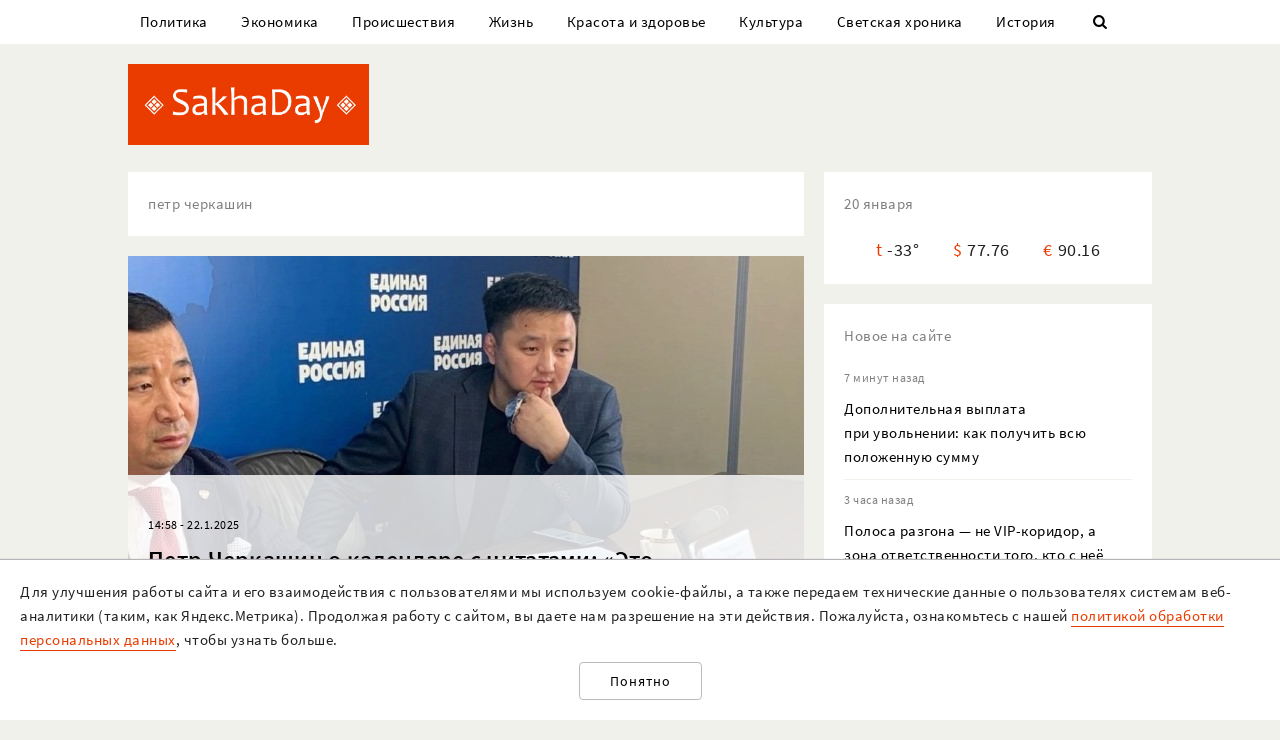

--- FILE ---
content_type: text/html; charset=UTF-8
request_url: https://sakhaday.ru/tags/petr-cherkashin
body_size: 17349
content:
<!DOCTYPE html>

<html lang="ru">

<head>
    <meta charset="utf-8">
    <title>                    петр черкашин | SakhaDay | Новости Якутии
            </title>
    <meta name="description" content="Новости Якутии и Якутска. Все о политике, экономике, культуре, спорте и светской жизни">
    <meta name="viewport" content="width=device-width, initial-scale=1">
    <meta name="csrf-token" content="Wskw8u0XF14LHVsULMcJw2Zoz2VOMU39WbYbZEEx">
    <meta name="robots" content="max-image-preview:large">

                            <link rel="canonical" href="https://sakhaday.ru/tags/petr-cherkashin"/>
                <meta name="Googlebot-News" content="noindex, nofollow">
            <script type="application/ld+json">
 	{
 		"@context" : "http://schema.org",
 		"@type" : "LocalBusiness",
 		"name" : "SakhaDay",
 		"image" : "https://sakhaday.ru/img/logo.png",
 		"telephone" : "+7 996 315 66 22",
 		"email" : "",
 		"address" : {
 		"@type" : "PostalAddress",
 		"addressLocality" : "Yakutsk",
 		"addressRegion" : "Yakutia",
 		"addressCountry" : "Russia",
 		"postalCode" : "677000"
 	},
 	"url" : "https://sakhaday.ru/"
 }
</script>        <meta property="og:url" content="https://sakhaday.ru/tags/petr-cherkashin">
<meta property="og:type" content="website">
<meta property="og:title" content="SakhaDay | Новости Якутии">
<meta property="og:image" content="https://sakhaday.ru/img/logo-big.jpg">
<meta property="og:image:width" content="1200">
<meta property="og:image:height" content="630">
<meta property="og:description" content="Новости Якутии">
<meta property="og:site_name" content="Sakhaday.ru">
<meta property="og:locale" content="ru_RU">

    <link rel="stylesheet" href="/css/compiled/all.css,qid=60b441861f10c0375b4194b88d7b9f15.pagespeed.ce.jQzxp2FEqk.css">

                        <!-- Yandex.RTB -->
            <script>window.yaContextCb=window.yaContextCb||[]</script>
            <script src="https://yandex.ru/ads/system/context.js" async></script>
                            <!-- Gnezdo -->
            <script src='https://news.2xclick.ru/loader.min.js' crossorigin='use-credentials' async></script>
                        <link rel="alternate" type="application/rss+xml" title="SakhaDay | Новости Якутии" href="https://sakhaday.ru/feed"/>
    <link rel="icon" href="/xfavicon-16.png.pagespeed.ic._ut6he4Tcw.webp" sizes="16x16" type="image/png">
    <link rel="icon" href="/xfavicon-32.png.pagespeed.ic.o-PI38gUI9.webp" sizes="32x32" type="image/png">
    <link rel="icon" href="/xfavicon-48.png.pagespeed.ic.vBEnY4sJyf.webp" sizes="48x48" type="image/png">
    <link rel="icon" href="/xfavicon-62.png.pagespeed.ic.LPK9CHOiwI.webp" sizes="62x62" type="image/png">
    <link rel="icon" href="/xfavicon-192.png.pagespeed.ic.IIqqITnDlW.webp" sizes="192x192" type="image/png">
</head>

<body>
                                        <!-- Yandex.RTB R-A-209527-12 -->
                <script>window.yaContextCb.push(()=>{Ya.Context.AdvManager.render({"blockId":"R-A-209527-12","type":"fullscreen","platform":"touch"})})</script>
                    
                <header>
      <nav class="nav">
          <div class="container">
              <ul class="menu_items v_from_desktop">
                                        <li class="item"><a class="link" href='https://sakhaday.ru/categories/politics'>Политика</a></li>
                                        <li class="item"><a class="link" href='https://sakhaday.ru/categories/economy'>Экономика</a></li>
                                        <li class="item"><a class="link" href='https://sakhaday.ru/categories/proisshestviya'>Происшествия</a></li>
                                        <li class="item"><a class="link" href='https://sakhaday.ru/categories/zhizn'>Жизнь</a></li>
                                        <li class="item"><a class="link" href='https://sakhaday.ru/categories/krasota-i-zdorove'>Красота и здоровье</a></li>
                                        <li class="item"><a class="link" href='https://sakhaday.ru/categories/kultura'>Культура</a></li>
                                        <li class="item"><a class="link" href='https://sakhaday.ru/categories/svetskaya-hronika'>Светская хроника</a></li>
                                        <li class="item"><a class="link" href='https://sakhaday.ru/categories/history'>История</a></li>
                                    <li class="item"><a class="link" id="sb_link" href='#'><i class="icon-search"></i></a></li>
              </ul>
                                                            <div class="search_bar hidden visuallyhidden">
                  <div class="row">
                      <form method="GET" action="https://sakhaday.ru/search" accept-charset="UTF-8">
                          <div class="eight columns">
                              <input class="search_input u-full-width" id="q" placeholder="Что ищем?" name="q" type="text" value="">
                          </div>
                          <div class="four columns">
                              <input class="my_button u-full-width" type="submit" value="Найти">
                          </div>
                      </form>
                  </div>
              </div>
              <div class="v_before_desktop overlay_menu_button">
                  <a href='#' class="openNav"><i class="icon-menu"></i></a>
              </div>
          </div>
      </nav>
      <div class="container">
          <div class="logo_wrapper">
              <div class="row">
                  <div class="three columns">
                      <div class="logo">
                          <a href='https://sakhaday.ru'><img alt='Sakhaday.ru' class="logo_image" src="/img/xlogo.png.pagespeed.ic.5LqRYEX5AO.webp"></a>
                      </div>
                  </div>
                  <div class="nine columns">

                                                                              <div class="header_banner">
                                  <!-- Yandex.RTB R-A-209527-5 -->
                                  <div id="yandex_rtb_R-A-209527-5"></div>
                                  <script>window.yaContextCb.push(()=>{Ya.Context.AdvManager.render({renderTo:'yandex_rtb_R-A-209527-5',blockId:'R-A-209527-5'})})</script>
                              </div>
                                                                  </div>
              </div>
          </div>
      </div>
  </header>




  <div class="overlay_menu">
      <a href="javascript:void(0)" class="close_button closeNav">&times;</a>
      <div class="content">
          <ul class="menu_items">
              <li class="item"><a class="link" href='https://sakhaday.ru'>Главная</a></li>
                                <li class="item"><a class="link" href='https://sakhaday.ru/categories/politics'>Политика</a></li>
                                <li class="item"><a class="link" href='https://sakhaday.ru/categories/economy'>Экономика</a></li>
                                <li class="item"><a class="link" href='https://sakhaday.ru/categories/proisshestviya'>Происшествия</a></li>
                                <li class="item"><a class="link" href='https://sakhaday.ru/categories/zhizn'>Жизнь</a></li>
                                <li class="item"><a class="link" href='https://sakhaday.ru/categories/krasota-i-zdorove'>Красота и здоровье</a></li>
                                <li class="item"><a class="link" href='https://sakhaday.ru/categories/kultura'>Культура</a></li>
                                <li class="item"><a class="link" href='https://sakhaday.ru/categories/svetskaya-hronika'>Светская хроника</a></li>
                                <li class="item"><a class="link" href='https://sakhaday.ru/categories/history'>История</a></li>
                        </ul>
      </div>
  </div>
        <main>
	<div class="container">
		<div class="row">
			<div class="eight columns">
				            <div class="card name">
            <span class="widget_title">петр черкашин</span>
        </div>
                                                                    <div class="news_item">
                    <a class="link" href='https://sakhaday.ru/news/petr-cherkashin-o-kalendare-s-citatami-eto-kollektivnaya-ideya-kruto-zhe'>
                        <div class="starred_news lozad" data-toggle-class="fade" data-background-image="/thumbnails/820/400/wp-content/uploads/2025/01/797oABHMBp.jpg">
                            <div class="info">
                                <div class="card">
                                    <div class="meta">14:58 - 22.1.2025</div>
                                    <h2>Петр Черкашин о календаре с цитатами: «Это коллективная идея, круто же?»</h2>
                                </div>
                            </div>
                        </div>
                    </a>
                </div>
                                                                        <div class="news_item">
                    <a class="link" href='https://sakhaday.ru/news/basseyn-sportkompleksa-sulus-budet-zakryt-do-konca-2024-goda'>
                        <div class="starred_news lozad" data-toggle-class="fade" data-background-image="/thumbnails/820/400/wp-content/uploads/2024/09/EIrKeYqnao.jpg">
                            <div class="info">
                                <div class="card">
                                    <div class="meta">9:03 - 25.9.2024</div>
                                    <h2>Бассейн спорткомплекса «Сулус» будет закрыт до конца 2024 года</h2>
                                </div>
                            </div>
                        </div>
                    </a>
                </div>
                                                <div id="promoPosts">
                    <promo-posts></promo-posts>
                </div>
                <div class="v_before_desktop">
                    <div class="popular_news card">
	<span class="widget_title">Популярные</span>
	
 	<div class="news_items popular_day">
 		 		<div class="item">
	<div class="row">
		<a href="https://sakhaday.ru/news/pravda-li-chto-v-okrestnosti-yakutska-zabreli-volki" class="link">
			<div class="meta v_from_desktop">
				19:28 - 18.1.2026
			</div>
			<div class="five columns v_from_desktop">
				<img alt="Правда ли, что в окрестности Якутска забрели волки?" src="[data-uri]">
			</div>
			<div class="seven columns">
				<span class="title">Правда ли, что в окрестности Якутска забрели волки?</span>
			</div>
		</a>
	</div> 
</div> 		 		<div class="item">
	<div class="row">
		<a href="https://sakhaday.ru/news/ehat-mozhno-i-na-krasnyy-kto-glavnee-svetofora-etot-signal-regulirovshchika-na-ekzamene-ne-ponimayut-72" class="link">
			<div class="meta v_from_desktop">
				22:05 - 18.1.2026
			</div>
			<div class="five columns v_from_desktop">
				<img alt="Ехать можно и на красный — кто главнее светофора: этот сигнал регулировщика на экзамене не понимают 72%" src="[data-uri]">
			</div>
			<div class="seven columns">
				<span class="title">Ехать можно и на красный — кто главнее светофора: этот сигнал регулировщика на экзамене не понимают 72%</span>
			</div>
		</a>
	</div> 
</div> 		 		<div class="item">
	<div class="row">
		<a href="https://sakhaday.ru/news/kitayskie-turisty-doehali-do-mysa-paksa-chto-na-samom-dele-ostanovilo-kitayskih-turistov-poyasnenie" class="link">
			<div class="meta v_from_desktop">
				13 часов назад
			</div>
			<div class="five columns v_from_desktop">
				<img alt="Китайские туристы доехали до мыса Пакса? Что на самом деле остановило китайских туристов - пояснение" src="/thumbnails/145/90/wp-content/uploads/2026/01/xZPoAMM1sXS.jpg.pagespeed.ic.lIcOSBvYsc.webp">
			</div>
			<div class="seven columns">
				<span class="title">Китайские туристы доехали до мыса Пакса? Что на самом деле остановило китайских туристов - пояснение</span>
			</div>
		</a>
	</div> 
</div> 		 		<div class="item">
	<div class="row">
		<a href="https://sakhaday.ru/news/fotofakt-luckan-vstretilsya-s-byvshim-glavoy-pravitelstva-yakutii" class="link">
			<div class="meta v_from_desktop">
				17:07 - 18.1.2026
			</div>
			<div class="five columns v_from_desktop">
				<img alt="Фотофакт: Иван Луцкан встретился с бывшим главой правительства Якутии" src="/thumbnails/145/90/wp-content/uploads/2026/01/xYyzdpZThsy.jpg.pagespeed.ic.ogrucsi6Mq.webp">
			</div>
			<div class="seven columns">
				<span class="title">Фотофакт: Иван Луцкан встретился с бывшим главой правительства Якутии</span>
			</div>
		</a>
	</div> 
</div> 		 		<div class="item">
	<div class="row">
		<a href="https://sakhaday.ru/news/holostaya-sofya-lepchikova-rvanula-v-tailand-s-byvshim" class="link">
			<div class="meta v_from_desktop">
				11 часов назад
			</div>
			<div class="five columns v_from_desktop">
				<img alt="«Холостая» Софья Лепчикова рванула в Таиланд с бывшим?" src="/thumbnails/145/90/wp-content/uploads/2026/01/xPcmBrtUWea.jpg.pagespeed.ic.2tQbNi_PeZ.webp">
			</div>
			<div class="seven columns">
				<span class="title">«Холостая» Софья Лепчикова рванула в Таиланд с бывшим?</span>
			</div>
		</a>
	</div> 
</div> 		 	</div>

 </div>
                 </div>
                <div class="banner yandex">
                    <!-- Yandex.RTB R-A-209527-6 -->
                    <div id="yandex_rtb_R-A-209527-6"></div>
                    <script>window.yaContextCb.push(()=>{Ya.Context.AdvManager.render({renderTo:'yandex_rtb_R-A-209527-6',blockId:'R-A-209527-6'})})</script>
                </div>
                                                    <div class="news_item">
                    <a class="link" href='https://sakhaday.ru/news/v-yakutii-politik-zayavil-o-voyne-ssha-protiv-rossii-emu-napomnili-lyubov-k-calvin-klein'>
                        <div class="starred_news lozad" data-toggle-class="fade" data-background-image="/thumbnails/820/400/wp-content/uploads/2024/01/rJbFlaPVQD.jpg">
                            <div class="info">
                                <div class="card">
                                    <div class="meta">10:01 - 8.1.2024</div>
                                    <h2>В Якутии политик заявил о «войне» США против России. Ему напомнили любовь к Calvin Klein</h2>
                                </div>
                            </div>
                        </div>
                    </a>
                </div>
                                                                        <div class="news_item">
                    <a class="link" href='https://sakhaday.ru/news/pobeditel-praymeriz-edinoy-rossii-v-yakutii-stanet-direktorom-sportkompleksa-cholbon'>
                        <div class="starred_news lozad" data-toggle-class="fade" data-background-image="/thumbnails/820/400/wp-content/uploads/2022/01/NiShPzZPpR.jpg">
                            <div class="info">
                                <div class="card">
                                    <div class="meta">9:47 - 21.1.2022</div>
                                    <h2>Победитель праймериз «Единой России» в Якутии станет директором спорткомплекса «Чолбон»</h2>
                                </div>
                            </div>
                        </div>
                    </a>
                </div>
                                                                        <div class="news_item">
                    <a class="link" href='https://sakhaday.ru/news/politiki-o-dele-viktora-lebedeva'>
                        <div class="starred_news lozad" data-toggle-class="fade" data-background-image="/thumbnails/820/400/wp-content/uploads/2021/01/VsvhNlkHT7.jpg">
                            <div class="info">
                                <div class="card">
                                    <div class="meta">8:52 - 25.10.2021</div>
                                    <h2>Политики о деле Виктора Лебедева</h2>
                                </div>
                            </div>
                        </div>
                    </a>
                </div>
                                                                        <div class="news_item">
                    <a class="link" href='https://sakhaday.ru/news/igor-nazarov-otvetil-na-obrashchenie-aytaliny-kotoraya-zastupilas-za-kandidata-ot-er'>
                        <div class="starred_news lozad" data-toggle-class="fade" data-background-image="/thumbnails/820/400/wp-content/uploads/2021/08/LtqCptxzfc.jpg">
                            <div class="info">
                                <div class="card">
                                    <div class="meta">12:16 - 10.8.2021</div>
                                    <h2>Игорь Назаров ответил на обращение Айталины, которая заступилась за кандидата от &quot;ЕР&quot;</h2>
                                </div>
                            </div>
                        </div>
                    </a>
                </div>
                                                                        <div class="news_item">
                    <a class="link" href='https://sakhaday.ru/news/predprinimatel-afanasiy-alekseev-poyavilsya-v-agitacionnom-materiale-kandidata-ot-edinoy-rossii'>
                        <div class="starred_news lozad" data-toggle-class="fade" data-background-image="/thumbnails/820/400/wp-content/uploads/2021/07/EndnOBJsq8.jpg">
                            <div class="info">
                                <div class="card">
                                    <div class="meta">12:47 - 28.7.2021</div>
                                    <h2>Предприниматель Афанасий Алексеев появился в агитационном материале кандидата от «Единой России»</h2>
                                </div>
                            </div>
                        </div>
                    </a>
                </div>
                                                                        <div class="news_item">
                    <a class="link" href='https://sakhaday.ru/news/kandidat-v-deputaty-gosdumy-ot-er-petr-cherkashin-stal-zhertvoy-moshennikov'>
                        <div class="starred_news lozad" data-toggle-class="fade" data-background-image="/thumbnails/820/400/wp-content/uploads/2021/06/tLTIyzOVBJ.jpg">
                            <div class="info">
                                <div class="card">
                                    <div class="meta">10:53 - 25.6.2021</div>
                                    <h2>Кандидат в депутаты Госдумы от &quot;ЕР&quot; Петр Черкашин стал жертвой мошенников</h2>
                                </div>
                            </div>
                        </div>
                    </a>
                </div>
                                                            <div class="banner yandex">
                    <!-- Yandex.RTB R-A-209527-7 -->
                    <div id="yandex_rtb_R-A-209527-7"></div>
                    <script>window.yaContextCb.push(()=>{Ya.Context.AdvManager.render({renderTo:'yandex_rtb_R-A-209527-7',blockId:'R-A-209527-7'})})</script>
                </div>
                                        <div class="news_item">
                    <a class="link" href='https://sakhaday.ru/news/v-yakutii-edro-budet-sosredotochena-na-golosovanii-po-partiynomu-spisku'>
                        <div class="starred_news lozad" data-toggle-class="fade" data-background-image="/thumbnails/820/400/wp-content/uploads/2021/06/uqLgTMLPS6.jpg">
                            <div class="info">
                                <div class="card">
                                    <div class="meta">12:10 - 20.6.2021</div>
                                    <h2>«В Якутии «Едро» будет сосредоточена на голосовании по партийному списку»</h2>
                                </div>
                            </div>
                        </div>
                    </a>
                </div>
                                                                        <div class="news_item">
                    <a class="link" href='https://sakhaday.ru/news/aysen-nikolaev-vozglavil-regionalnuyu-gruppu-kandidatov-er-ot-yakutii'>
                        <div class="starred_news lozad" data-toggle-class="fade" data-background-image="/thumbnails/820/400/wp-content/uploads/2021/06/wzNK6ORz6y.jpg">
                            <div class="info">
                                <div class="card">
                                    <div class="meta">23:02 - 19.6.2021</div>
                                    <h2>Айсен Николаев возглавил региональную группу кандидатов &quot;ЕР &quot;от Якутии</h2>
                                </div>
                            </div>
                        </div>
                    </a>
                </div>
                                                                        <div class="news_item">
                    <a class="link" href='https://sakhaday.ru/news/pobeditel-praymeriz-er-petr-cherkashin-reklamiruet-fastfud'>
                        <div class="starred_news lozad" data-toggle-class="fade" data-background-image="/thumbnails/820/400/wp-content/uploads/2021/06/u7pq4yzlgS.jpg">
                            <div class="info">
                                <div class="card">
                                    <div class="meta">20:25 - 17.6.2021</div>
                                    <h2>Победитель праймериз &quot;ЕР&quot; Петр Черкашин рекламирует фастфуд</h2>
                                </div>
                            </div>
                        </div>
                    </a>
                </div>
                                                                        <div class="news_item">
                    <a class="link" href='https://sakhaday.ru/news/pobeditel-praymeriz-er-reklamiruet-mikrofinansovuyu-organizaciyu-bez-licenzii'>
                        <div class="starred_news lozad" data-toggle-class="fade" data-background-image="/thumbnails/820/400/wp-content/uploads/2021/06/zeDuLV7rP3.jpg">
                            <div class="info">
                                <div class="card">
                                    <div class="meta">15:43 - 3.6.2021</div>
                                    <h2>Победитель праймериз «ЕР» рекламирует микрофинансовую организацию без лицензии</h2>
                                </div>
                            </div>
                        </div>
                    </a>
                </div>
                            <div style='text-align: center;'>
            
        </div>
    			</div>
			<aside class="four columns">
				<div class="informer card">
 <span class="widget_title">20 января</span>
 <ul>
  <li><span class="key">t</span><span class="value">-33&deg;</span></li>
  <li><span class="key">&#36;</span><span class="value">77.76</span></li>
  <li><span class="key">&euro;</span><span class="value">90.16</span></li>
</ul>
</div> 
    <div class="last_news card">
 	<span class="widget_title">Новое на сайте</span>
 	<ul class="news_items">
 		 		<li class="item">
 			<div class="meta v_from_desktop">7 минут назад</div>
 			<a class="link" href='https://sakhaday.ru/news/dopolnitelnaya-vyplata-pri-uvolnenii-kak-poluchit-vsyu-polozhennuyu-summu'>Дополнительная выплата при увольнении: как получить всю положенную сумму</a>
 		</li>
 		 		<li class="item">
 			<div class="meta v_from_desktop">3 часа назад</div>
 			<a class="link" href='https://sakhaday.ru/news/polosa-razgona-ne-vip-koridor-a-zona-otvetstvennosti-togo-kto-s-nee-vezzhaet-63-otvechavshih-dopuskayut-oshibku-na-ekzamene-po-pdd'>Полоса разгона — не VIP-коридор, а зона ответственности того, кто с неё въезжает: 63% отвечавших допускают ошибку на экзамене по ПДД</a>
 		</li>
 		 		<li class="item">
 			<div class="meta v_from_desktop">4 часа назад</div>
 			<a class="link" href='https://sakhaday.ru/news/bred-pitt-golovolomki-reshat-vam-velit-naydite-otvet-sdvinuv-vsego-1-spichku-na-razdumya-est-16-sekund'>Брэд Питт головоломки решать вам велит — найдите ответ, сдвинув всего 1 спичку: на раздумья есть 16 секунд</a>
 		</li>
 		 		<li class="item">
 			<div class="meta v_from_desktop">5 часов назад</div>
 			<a class="link" href='https://sakhaday.ru/news/nalistniki-s-tvorogom-samyy-nezhnyy-recept-to-samoe-ugoshchenie-iz-detstva'>Налистники с творогом: самый нежный рецепт — то самое угощение из детства</a>
 		</li>
 		 		<li class="item">
 			<div class="meta v_from_desktop">6 часов назад</div>
 			<a class="link" href='https://sakhaday.ru/news/povezet-tak-povezet-astrologi-vybrali-tolko-1-znak-zodiaka-uspeh-vo-vsem-s-20-yanvarya-2026-goda-garantirovan'>Повезёт, так повезёт: астрологи выбрали только 1 знак Зодиака — успех во всем с 20 января 2026 года гарантирован</a>
 		</li>
 		 		<li class="item">
 			<div class="meta v_from_desktop">7 часов назад</div>
 			<a class="link" href='https://sakhaday.ru/news/myaso-v-pergamente-idealnyy-recept-v-duhovke-sochnye-kolbaski-so-speciyami'>Мясо в пергаменте: идеальный рецепт в духовке — сочные колбаски со специями</a>
 		</li>
 		 		<li class="item">
 			<div class="meta v_from_desktop">8 часов назад</div>
 			<a class="link" href='https://sakhaday.ru/news/orlando-blum-reshaet-golovolomki-naobum-naydite-reshenie-peredvinuv-vsego-1-spichku-na-razmyshlenie-daetsya-13-sekund'>Орландо Блум решает головоломки наобум — найдите решение, передвинув всего 1 спичку: на размышление даётся 13 секунд</a>
 		</li>
 		 		<li class="item">
 			<div class="meta v_from_desktop">9 часов назад</div>
 			<a class="link" href='https://sakhaday.ru/news/yakutyane-vspominayut-2016-god'>Якутяне вспоминают 2016-й: &quot;Это был легендарный год!&quot;</a>
 		</li>
 		 		<li class="item">
 			<div class="meta v_from_desktop">9 часов назад</div>
 			<a class="link" href='https://sakhaday.ru/news/v-minekologii-proveli-povtornuyu-proverku-na-zelenom-lugu-tochno-ne-sledy-volka'>В Минэкологии провели повторную проверку на Зеленом лугу: &quot;Точно не следы волка!&quot;</a>
 		</li>
 		 		<li class="item">
 			<div class="meta v_from_desktop">9 часов назад</div>
 			<a class="link" href='https://sakhaday.ru/news/chto-nelzya-delat-19-yanvarya-narodnye-zaprety-na-kreshchenie-chtoby-ne-isportit-sebe-zhizn-na-blizhayshiy-god'>Что нельзя делать 19 января: народные запреты на Крещение — чтобы не испортить себе жизнь на ближайший год</a>
 		</li>
 		 		 
 	</ul>

 </div>
 

            <div class='banner yandex'>
            <!-- Yandex.RTB R-A-209527-2 -->
            <div id="yandex_rtb_R-A-209527-2"></div>
            <script>window.yaContextCb.push(()=>{Ya.Context.AdvManager.render({renderTo:'yandex_rtb_R-A-209527-2',blockId:'R-A-209527-2'})})</script>
        </div>
    
<div class="v_from_desktop">
    <div class="popular_news card">
	<span class="widget_title">Популярные</span>
	
 	<div class="news_items popular_day">
 		 		<div class="item">
	<div class="row">
		<a href="https://sakhaday.ru/news/pravda-li-chto-v-okrestnosti-yakutska-zabreli-volki" class="link">
			<div class="meta v_from_desktop">
				19:28 - 18.1.2026
			</div>
			<div class="five columns v_from_desktop">
				<img alt="Правда ли, что в окрестности Якутска забрели волки?" src="[data-uri]">
			</div>
			<div class="seven columns">
				<span class="title">Правда ли, что в окрестности Якутска забрели волки?</span>
			</div>
		</a>
	</div> 
</div> 		 		<div class="item">
	<div class="row">
		<a href="https://sakhaday.ru/news/ehat-mozhno-i-na-krasnyy-kto-glavnee-svetofora-etot-signal-regulirovshchika-na-ekzamene-ne-ponimayut-72" class="link">
			<div class="meta v_from_desktop">
				22:05 - 18.1.2026
			</div>
			<div class="five columns v_from_desktop">
				<img alt="Ехать можно и на красный — кто главнее светофора: этот сигнал регулировщика на экзамене не понимают 72%" src="[data-uri]">
			</div>
			<div class="seven columns">
				<span class="title">Ехать можно и на красный — кто главнее светофора: этот сигнал регулировщика на экзамене не понимают 72%</span>
			</div>
		</a>
	</div> 
</div> 		 		<div class="item">
	<div class="row">
		<a href="https://sakhaday.ru/news/kitayskie-turisty-doehali-do-mysa-paksa-chto-na-samom-dele-ostanovilo-kitayskih-turistov-poyasnenie" class="link">
			<div class="meta v_from_desktop">
				13 часов назад
			</div>
			<div class="five columns v_from_desktop">
				<img alt="Китайские туристы доехали до мыса Пакса? Что на самом деле остановило китайских туристов - пояснение" src="/thumbnails/145/90/wp-content/uploads/2026/01/xZPoAMM1sXS.jpg.pagespeed.ic.lIcOSBvYsc.webp">
			</div>
			<div class="seven columns">
				<span class="title">Китайские туристы доехали до мыса Пакса? Что на самом деле остановило китайских туристов - пояснение</span>
			</div>
		</a>
	</div> 
</div> 		 		<div class="item">
	<div class="row">
		<a href="https://sakhaday.ru/news/fotofakt-luckan-vstretilsya-s-byvshim-glavoy-pravitelstva-yakutii" class="link">
			<div class="meta v_from_desktop">
				17:07 - 18.1.2026
			</div>
			<div class="five columns v_from_desktop">
				<img alt="Фотофакт: Иван Луцкан встретился с бывшим главой правительства Якутии" src="/thumbnails/145/90/wp-content/uploads/2026/01/xYyzdpZThsy.jpg.pagespeed.ic.ogrucsi6Mq.webp">
			</div>
			<div class="seven columns">
				<span class="title">Фотофакт: Иван Луцкан встретился с бывшим главой правительства Якутии</span>
			</div>
		</a>
	</div> 
</div> 		 		<div class="item">
	<div class="row">
		<a href="https://sakhaday.ru/news/holostaya-sofya-lepchikova-rvanula-v-tailand-s-byvshim" class="link">
			<div class="meta v_from_desktop">
				11 часов назад
			</div>
			<div class="five columns v_from_desktop">
				<img alt="«Холостая» Софья Лепчикова рванула в Таиланд с бывшим?" src="/thumbnails/145/90/wp-content/uploads/2026/01/xPcmBrtUWea.jpg.pagespeed.ic.2tQbNi_PeZ.webp">
			</div>
			<div class="seven columns">
				<span class="title">«Холостая» Софья Лепчикова рванула в Таиланд с бывшим?</span>
			</div>
		</a>
	</div> 
</div> 		 	</div>

 </div>
 </div>

            <div class='banner yandex'>
            <!-- Yandex.RTB R-A-209527-3 -->
            <div id="yandex_rtb_R-A-209527-3"></div>
            <script>window.yaContextCb.push(()=>{Ya.Context.AdvManager.render({renderTo:'yandex_rtb_R-A-209527-3',blockId:'R-A-209527-3'})})</script>
        </div>
    
<div id="videoPosts">
    <get-video-posts></get-video-posts>
</div>

            <div class='banner yandex'>
            <!-- Yandex.RTB R-A-209527-4 -->
            <div id="yandex_rtb_R-A-209527-4"></div>
            <script>window.yaContextCb.push(()=>{Ya.Context.AdvManager.render({renderTo:'yandex_rtb_R-A-209527-4',blockId:'R-A-209527-4'})})</script>
        </div>
    
<div class="social card">
  <span class="widget_title">Мы в соцсетях</span>
  <div class="row">
    <div class="six columns">
     <ul class="social_items">
      <li class="item">
        <a target="_blank" rel="noopener nofollow" class="link" href='http://vk.com/sakhaday'><img alt='vkontakte icon' class="icon" src="[data-uri]">Вконтакте</a>
      </li>
    </ul> 
  </div>
  <div class="six columns">
   <ul class="social_items">

     <li class="item">
      <a target="_blank" rel="noopener nofollow" class="link" href='https://www.youtube.com/channel/UCvQTWEJNnqs4EdoFiwcw6Ng?view_as=subscriber'><img alt='youtube icon' class="icon" src="[data-uri]">Youtube</a>
    </li>
  </ul>
</div>
</div>

</div>
            <div class='banner yandex'>
            <!-- Yandex.RTB R-A-209527-8 -->
            <div id="yandex_rtb_R-A-209527-8"></div>
            <script>window.yaContextCb.push(()=>{Ya.Context.AdvManager.render({renderTo:'yandex_rtb_R-A-209527-8',blockId:'R-A-209527-8'})})</script>
        </div>
    			</aside>
		</div>
	</div>
</main>    <footer>
  <div class="container">
    <div class="content">
      <div class="row">
        <div class="eight columns">
          <div class="site_info">
            <p>«Sakhaday» (18+)</p>
            <p>Учредитель и главный редактор: Иванова А.И.</p>
            <p>Телефон редакции: +7 924 662 28 76 (WA)</p>
            <p>E-mail редакции (новости, реклама, сотрудничество): sakhaday@bk.ru</p>
            <p>Для перепечатки текстов и фотографий в любых печатных изданиях необходимо письменное разрешение редакции Sakhaday. Запрос на перепечатку направлять на электронный адрес редакции Sakhaday. При любом использовании материалов, опубликованных на сайте,  активная гиперссылка на <a href="http://sakhaday.ru">sakhaday.ru</a> в сети Интернет обязательна. Опубликованные на данном сайте материалы, соответствующие действительности, не удаляются и не редактируются. Мнение автора статьи может не совпадать с мнением редакции. За содержание рекламы ответственен рекламодатель. Письма читателей не публикуются и не рецензируются. Редакция в переписку не вступает.</p>
            <p>В издании Sakhaday.ru возможны упоминания <a href="https://minjust.gov.ru/uploaded/files/reestr-inostrannyih-agentov-14062024.pdf">иноагентов</a> и <a href="https://minjust.gov.ru/ru/documents/7822">запрещенных организаций</a>. Организация Metа, ее продукты Instagram и Facebook запрещены в РФ за экстремизм.</p>
            <p><a href="https://sakhaday.ru/pages/politika-obrabotki-personalnyh-dannyh">Политика обработки персональных данных</a></p>
            <p>Разработка и сопровождение сайта: <a style="border-color: #7f9cf5; color: #1a202c" href='https://iolky.ru/'><span style="color: #7f9cf5 ">io</span>lky</a></p>
          </div>
        </div>
        <div class="four columns">
                    <div class="counters">
 	<div class="counter">
 		<!-- Yandex.Metrika informer -->
<a href="https://metrika.yandex.ru/stat/?id=39107480&amp;from=informer" target="_blank" rel="nofollow"><img src="https://informer.yandex.ru/informer/39107480/3_1_FFFFFFFF_EFEFEFFF_0_pageviews" style="width:88px; height:31px; border:0;" alt="Яндекс.Метрика" title="Яндекс.Метрика: данные за сегодня (просмотры, визиты и уникальные посетители)" class="ym-advanced-informer" data-cid="39107480" data-lang="ru"/></a>
<!-- /Yandex.Metrika informer -->

<!-- Yandex.Metrika counter -->
<script type="text/javascript">(function(m,e,t,r,i,k,a){m[i]=m[i]||function(){(m[i].a=m[i].a||[]).push(arguments)};m[i].l=1*new Date();for(var j=0;j<document.scripts.length;j++){if(document.scripts[j].src===r){return;}}k=e.createElement(t),a=e.getElementsByTagName(t)[0],k.async=1,k.src=r,a.parentNode.insertBefore(k,a)})(window,document,"script","https://mc.yandex.ru/metrika/tag.js","ym");ym(39107480,"init",{clickmap:true,trackLinks:true,accurateTrackBounce:true});</script>
<noscript><div><img src="https://mc.yandex.ru/watch/39107480" style="position:absolute; left:-9999px;" alt=""/></div></noscript>
<!-- /Yandex.Metrika counter -->

 	</div>
 	<div class="counter">
 		<!-- Rating Mail.ru counter -->
 		<script type="text/javascript">var _tmr=window._tmr||(window._tmr=[]);_tmr.push({id:"3064325",type:"pageView",start:(new Date()).getTime()});(function(d,w,id){if(d.getElementById(id))return;var ts=d.createElement("script");ts.type="text/javascript";ts.async=true;ts.id=id;ts.src="https://top-fwz1.mail.ru/js/code.js";var f=function(){var s=d.getElementsByTagName("script")[0];s.parentNode.insertBefore(ts,s);};if(w.opera=="[object Opera]"){d.addEventListener("DOMContentLoaded",f,false);}else{f();}})(document,window,"topmailru-code");</script><noscript><div>
 			<img src="https://top-fwz1.mail.ru/counter?id=3064325;js=na" style="border:0;position:absolute;left:-9999px;" alt="Top.Mail.Ru"/>
 		</div></noscript>
 		<!-- //Rating Mail.ru counter -->
 		<!-- Rating Mail.ru logo -->
 		<a href="https://top.mail.ru/jump?from=3064325">
 			<img src="https://top-fwz1.mail.ru/counter?id=3064325;t=479;l=1" style="border:0;" height="31" width="88" alt="Top.Mail.Ru"/></a>
 			<!-- //Rating Mail.ru logo -->
 		</div>
 		<div class="counter">
 			<!--LiveInternet counter--><script type="text/javascript">document.write("<a href='//www.liveinternet.ru/click' "+"target=_blank><img src='//counter.yadro.ru/hit?t14.7;r"+escape(document.referrer)+((typeof(screen)=="undefined")?"":";s"+screen.width+"*"+screen.height+"*"+(screen.colorDepth?screen.colorDepth:screen.pixelDepth))+";u"+escape(document.URL)+";"+Math.random()+"' alt='' title='LiveInternet: показано число просмотров за 24"+" часа, посетителей за 24 часа и за сегодня' "+"border='0' width='88' height='31'><\/a>")</script><!--/LiveInternet-->
 				</div>
 			</div>
                </div>
    </div>
  </div>
</div>
</footer>    <div id="personalDataPolicy">
        <personal-data-policy></personal-data-policy>
    </div>
    <script src="/js/compiled/all.js,qid=97639029ef63d0a66b84e5c9e332940e.pagespeed.ce.BruyD4XhQ5.js"></script>
</body>

</html>
